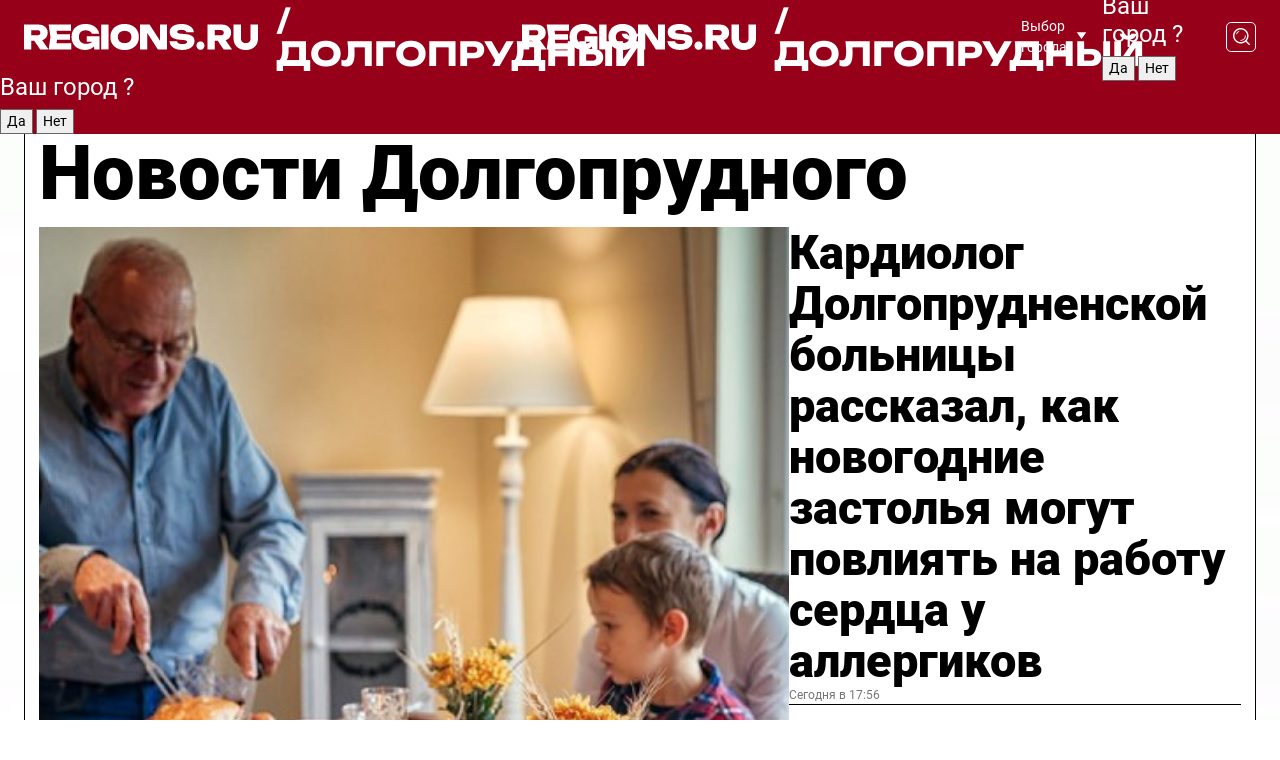

--- FILE ---
content_type: text/html; charset=UTF-8
request_url: https://regions.ru/dolgoprudny
body_size: 19315
content:
<!DOCTYPE html>
<html lang="ru">
<head>

    <meta charset="utf-8">
    <!-- <base href="/"> -->

    <title>Новости Долгопрудного сегодня последние: самые главные и свежие происшествия и события дня</title>
    <meta name="keywords" content="">
    <meta name="description" content="Главные последние новости Долгопрудного сегодня онлайн: самая оперативная информация круглосуточно">

    <meta name="csrf-token" content="bcyq1xFKPgCa8jYPd23Fu8Yt5W3GKTV5uw2dJZrr" />

    
    
    
    
    
    
    
    
    
    
    
    <meta http-equiv="X-UA-Compatible" content="IE=edge">
    <meta name="viewport" content="width=device-width, initial-scale=1, maximum-scale=1">

    <!-- Template Basic Images Start -->
    <link rel="icon" href="/img/favicon/favicon.ico">
    <link rel="apple-touch-icon" sizes="180x180" href="/img/favicon/apple-touch-icon.png">
    <!-- Template Basic Images End -->

    <!-- Custom Browsers Color Start -->
    <meta name="theme-color" content="#000">
    <!-- Custom Browsers Color End -->

    <link rel="stylesheet" href="https://regions.ru/css/main.min.css">
    <link rel="stylesheet" href="https://regions.ru/js/owl-carousel/assets/owl.carousel.min.css">
    <link rel="stylesheet" href="https://regions.ru/js/owl-carousel/assets/owl.theme.default.min.css">
    <link rel="stylesheet" href="https://regions.ru/css/custom.css?v=1767035980">

            <meta name="yandex-verification" content="1c939766cd81bf26" />
<meta name="google-site-verification" content="0vnG0Wlft2veIlSU714wTZ0kjs1vcRkXrIPCugsS9kc" />
<meta name="zen-verification" content="vlOnBo0GD4vjQazFqMHcmGcgw5TdyGjtDXLZWMcmdOiwd3HtGi66Kn5YsHnnbas9" />
<meta name="zen-verification" content="TbLqR35eMeggrFrleQbCgkqfhk5vr0ZqxHRlFZy4osbTCq7B4WQ27RqCCA3s2chu" />

<script type="text/javascript">
    (function(c,l,a,r,i,t,y){
        c[a]=c[a]||function(){(c[a].q=c[a].q||[]).push(arguments)};
        t=l.createElement(r);t.async=1;t.src="https://www.clarity.ms/tag/"+i;
        y=l.getElementsByTagName(r)[0];y.parentNode.insertBefore(t,y);
    })(window, document, "clarity", "script", "km2s2rvk59");
</script>

<!-- Yandex.Metrika counter -->
<script type="text/javascript" >
    (function(m,e,t,r,i,k,a){m[i]=m[i]||function(){(m[i].a=m[i].a||[]).push(arguments)};
        m[i].l=1*new Date();
        for (var j = 0; j < document.scripts.length; j++) {if (document.scripts[j].src === r) { return; }}
        k=e.createElement(t),a=e.getElementsByTagName(t)[0],k.async=1,k.src=r,a.parentNode.insertBefore(k,a)})
    (window, document, "script", "https://mc.yandex.ru/metrika/tag.js", "ym");

    ym(96085658, "init", {
        clickmap:true,
        trackLinks:true,
        accurateTrackBounce:true,
        webvisor:true
    });

            ym(23179948, "init", {
            clickmap: true,
            trackLinks: true,
            accurateTrackBounce: true
        });
    </script>
<noscript>
    <div>
        <img src="https://mc.yandex.ru/watch/96085658" style="position:absolute; left:-9999px;" alt="" />

                    <img src="https://mc.yandex.ru/watch/23179948" style="position:absolute; left:-9999px;" alt="" />
            </div>
</noscript>
<!-- /Yandex.Metrika counter -->

<!-- Top.Mail.Ru counter -->
<script type="text/javascript">
    var _tmr = window._tmr || (window._tmr = []);
    _tmr.push({id: "3513779", type: "pageView", start: (new Date()).getTime()});
    (function (d, w, id) {
        if (d.getElementById(id)) return;
        var ts = d.createElement("script"); ts.type = "text/javascript"; ts.async = true; ts.id = id;
        ts.src = "https://top-fwz1.mail.ru/js/code.js";
        var f = function () {var s = d.getElementsByTagName("script")[0]; s.parentNode.insertBefore(ts, s);};
        if (w.opera == "[object Opera]") { d.addEventListener("DOMContentLoaded", f, false); } else { f(); }
    })(document, window, "tmr-code");
</script>
<noscript><div><img src="https://top-fwz1.mail.ru/counter?id=3513779;js=na" style="position:absolute;left:-9999px;" alt="Top.Mail.Ru" /></div></noscript>
<!-- /Top.Mail.Ru counter -->

<script defer src="https://setka.news/scr/versioned/bundle.0.0.3.js"></script>
<link href="https://setka.news/scr/versioned/bundle.0.0.3.css" rel="stylesheet" />

<script>window.yaContextCb=window.yaContextCb||[]</script>
<script src="https://yandex.ru/ads/system/context.js" async></script>

    
    
    <script>
        if( window.location.href.includes('smi2')
            || window.location.href.includes('setka')
            || window.location.href.includes('adwile')
            || window.location.href.includes('24smi') ){

            window.yaContextCb.push(() => {
                Ya.Context.AdvManager.render({
                    "blockId": "R-A-16547837-5",
                    "renderTo": "yandex_rtb_R-A-16547837-5"
                })
            })

        }
    </script>
</head>


<body data-city-id="5" class="region silver_ponds" style="">



<!-- Custom HTML -->
<header class="fixed winter-2025">
    <div class="container">
        <div class="outer region">
                            <a href="/dolgoprudny/" class="logo desktop">
                    <img src="/img/logo.svg" alt="" class="logo-short" />
                    
                    <span class="logo-region">
                        / Долгопрудный
                    </span>
                </a>

                <a href="/dolgoprudny/" class="logo mobile">
                    <img src="/img/logo.svg" alt="" class="logo-short" />
                        
                    <span class="logo-region">
                        / Долгопрудный
                    </span>
                </a>
            

            <a href="#" class="mmenu-opener d-block d-lg-none" id="mmenu-opener">
                <!--<img src="/img/bars.svg" alt="">-->
            </a>

            <div class="mmenu" id="mmenu">
                <form action="/dolgoprudny/search" class="mmenu-search">
                    <input type="text" name="query" class="search" placeholder="Поиск" />
                </form>
                <nav class="mobile-nav">
                    <ul>
                        <li><a href="/dolgoprudny/news">Новости</a></li>
                        <li><a href="/dolgoprudny/articles">Статьи</a></li>
                                                <li><a href="/dolgoprudny/video">Видео</a></li>
                        <li><a href="/cities">Выбрать город</a></li>
                        <li><a href="/about">О редакции</a></li>
                        <li><a href="/vacancies">Вакансии</a></li>
                        <li><a href="/contacts">Контакты</a></li>
                    </ul>
                </nav>
                <div class="subscribe">
                    <div class="text">Подписывайтесь</div>
                    <div class="soc">
                        <!--a href="#" class="soc-item" target="_blank"><img src="/img/top-yt.svg" alt=""></a-->
                        <a href="https://vk.com/regionsru" class="soc-item" target="_blank"><img src="/img/top-vk.svg" alt=""></a>
                        <a href="https://ok.ru/regionsru" target="_blank" class="soc-item"><img src="/img/top-ok.svg" alt=""></a>
                        
                        <a href="https://dzen.ru/regions" class="soc-item" target="_blank"><img src="/img/top-dzen.svg" alt=""></a>
                        <a href="https://rutube.ru/channel/47098509/" class="soc-item" target="_blank"><img src="/img/top-rutube.svg" alt=""></a>
                    </div>
                </div>
            </div><!--mmenu-->

            <div class="right d-none d-lg-flex">
                <div>
    <a class="choose-city" href="#" id="choose-city">
        Выбор города
    </a>

    <form class="city-popup" id="city-popup" action="#">
        <div class="title">
            Введите название вашего города или выберите из списка:
        </div>
        <input id="searchCity" class="search-input" onkeyup="search_city()" type="text" name="city" placeholder="Введите название города..." />

        <ul id='list' class="list">
            <li class="cities" data-city="/">Главная страница</li>

                            <li class="cities" data-city="balashikha">Балашиха</li>
                            <li class="cities" data-city="bronnitsy">Бронницы</li>
                            <li class="cities" data-city="vidnoe">Видное</li>
                            <li class="cities" data-city="volokolamsk">Волоколамск</li>
                            <li class="cities" data-city="voskresensk">Воскресенск</li>
                            <li class="cities" data-city="dmitrov">Дмитров</li>
                            <li class="cities" data-city="dolgoprudny">Долгопрудный</li>
                            <li class="cities" data-city="domodedovo">Домодедово</li>
                            <li class="cities" data-city="dubna">Дубна</li>
                            <li class="cities" data-city="egorievsk">Егорьевск</li>
                            <li class="cities" data-city="zhukovsky">Жуковский</li>
                            <li class="cities" data-city="zaraisk">Зарайск</li>
                            <li class="cities" data-city="istra">Истра</li>
                            <li class="cities" data-city="kashira">Кашира</li>
                            <li class="cities" data-city="klin">Клин</li>
                            <li class="cities" data-city="kolomna">Коломна</li>
                            <li class="cities" data-city="korolev">Королев</li>
                            <li class="cities" data-city="kotelniki">Котельники</li>
                            <li class="cities" data-city="krasnogorsk">Красногорск</li>
                            <li class="cities" data-city="lobnya">Лобня</li>
                            <li class="cities" data-city="lospetrovsky">Лосино-Петровский</li>
                            <li class="cities" data-city="lotoshino">Лотошино</li>
                            <li class="cities" data-city="lukhovitsy">Луховицы</li>
                            <li class="cities" data-city="lytkarino">Лыткарино</li>
                            <li class="cities" data-city="lyubertsy">Люберцы</li>
                            <li class="cities" data-city="mozhaisk">Можайск</li>
                            <li class="cities" data-city="mytischi">Мытищи</li>
                            <li class="cities" data-city="naro-fominsk">Наро-Фоминск</li>
                            <li class="cities" data-city="noginsk">Ногинск</li>
                            <li class="cities" data-city="odintsovo">Одинцово</li>
                            <li class="cities" data-city="orekhovo-zuevo">Орехово-Зуево</li>
                            <li class="cities" data-city="pavlposad">Павловский Посад</li>
                            <li class="cities" data-city="podolsk">Подольск</li>
                            <li class="cities" data-city="pushkino">Пушкино</li>
                            <li class="cities" data-city="ramenskoe">Раменское</li>
                            <li class="cities" data-city="reutov">Реутов</li>
                            <li class="cities" data-city="ruza">Руза</li>
                            <li class="cities" data-city="sergposad">Сергиев Посад</li>
                            <li class="cities" data-city="serprudy">Серебряные Пруды</li>
                            <li class="cities" data-city="serpuhov">Серпухов</li>
                            <li class="cities" data-city="solnechnogorsk">Солнечногорск</li>
                            <li class="cities" data-city="stupino">Ступино</li>
                            <li class="cities" data-city="taldom">Талдом</li>
                            <li class="cities" data-city="fryazino">Фрязино</li>
                            <li class="cities" data-city="khimki">Химки</li>
                            <li class="cities" data-city="chernogolovka">Черноголовка</li>
                            <li class="cities" data-city="chekhov">Чехов</li>
                            <li class="cities" data-city="shatura">Шатура</li>
                            <li class="cities" data-city="shakhovskaya">Шаховская</li>
                            <li class="cities" data-city="schelkovo">Щелково</li>
                            <li class="cities" data-city="elektrostal">Электросталь</li>
                    </ul>
        <div class="show-all" id="show-all">
            <img src="/img/show-all.svg" alt="">
        </div>
    </form>
</div>

                <div class="city-confirm js-city-confirm">
                    <h4>Ваш город <span></span>?</h4>
                    <div class="buttons-row">
                        <input type="button" value="Да" class="js-city-yes" />
                        <input type="button" value="Нет" class="js-city-no" />
                    </div>

                                    </div>

                <a class="search" href="#" id="search-opener">
						<span class="search-icon">
							<img src="/img/magnifier.svg" alt="" />
							<img src="/img/magnifier.svg" alt="" />
						</span>
                </a>
                <form action="/dolgoprudny/search" id="search-form" class="search-form">
                    <input id="search" class="search-input" type="text" name="query" placeholder="Что ищете?" />
                </form>
            </div>


        </div>
    </div>

    <div class="mobile-popup">
        <div class="city-confirm js-city-confirm">
            <h4>Ваш город <span></span>?</h4>
            <div class="buttons-row">
                <input type="button" value="Да" class="js-city-yes" />
                <input type="button" value="Нет" class="js-city-mobile-no" />
            </div>
        </div>
    </div>
</header>


<div class="container">
    <div id="yandex_rtb_R-A-16547837-5"></div>

            <nav class="nav-bar border-left border-right border-bottom" role="navigation" id="nav-bar">
    <ul class="nav-menu ul-style">
        <!--li class="item online">
            <a href="#" class="nav-link">Срочно</a>
        </li-->

                    <!--li class="item header">
                <h1>Новости Долгопрудного сегодня последние: самые главные и свежие происшествия и события дня</h1>
            </li-->
                <li class="item nav-wrapper">
            <ul class="nav-sections ul-style">
                <li class="item sections-item">
                    <a href="/dolgoprudny/news" class="nav-link ttu">Новости</a>
                </li>

                <li class="item sections-item">
                    <a href="/dolgoprudny/articles" class="nav-link ttu">Статьи</a>
                </li>
                                <li class="item sections-item">
                    <a href="/dolgoprudny/video" class="nav-link ttu">Видео</a>
                </li>

                
                                                                                        <li class="item sections-item">
                                <a href="/dolgoprudny/obschestvo" class="nav-link">Общество</a>
                            </li>
                                                                                                <li class="item sections-item">
                                <a href="/dolgoprudny/proisshestviya" class="nav-link">Происшествия</a>
                            </li>
                                                                                                <li class="item sections-item">
                                <a href="/dolgoprudny/stroitelstvo" class="nav-link">Строительство</a>
                            </li>
                                                                                                <li class="item sections-item">
                                <a href="/dolgoprudny/blagoustroystvo" class="nav-link">Благоустройство</a>
                            </li>
                                                                                                                                                                                                                                                                                                                                                                                                                                                                                                                                                                                                                                                                    </ul>
        </li><!--li-->
        <li class="item more" id="more-opener">
            <a href="#" class="nav-link">Еще</a>
        </li>
    </ul>

    <div class="more-popup" id="more-popup">
                    <nav class="categories">
                <ul>
                                            <li>
                            <a href="/dolgoprudny/obschestvo">Общество</a>
                        </li>
                                            <li>
                            <a href="/dolgoprudny/proisshestviya">Происшествия</a>
                        </li>
                                            <li>
                            <a href="/dolgoprudny/stroitelstvo">Строительство</a>
                        </li>
                                            <li>
                            <a href="/dolgoprudny/blagoustroystvo">Благоустройство</a>
                        </li>
                                            <li>
                            <a href="/dolgoprudny/geroi-svo">Герои СВО</a>
                        </li>
                                            <li>
                            <a href="/dolgoprudny/ofitsialno">Официально</a>
                        </li>
                                            <li>
                            <a href="/dolgoprudny/blog">Блог</a>
                        </li>
                                            <li>
                            <a href="/dolgoprudny/kultura">Культура</a>
                        </li>
                                            <li>
                            <a href="/dolgoprudny/transport">Транспорт и дороги</a>
                        </li>
                                            <li>
                            <a href="/dolgoprudny/zhkh">ЖКХ</a>
                        </li>
                                            <li>
                            <a href="/dolgoprudny/ekologiya">Экология</a>
                        </li>
                                            <li>
                            <a href="/dolgoprudny/bezopasnost">Безопасность</a>
                        </li>
                                            <li>
                            <a href="/dolgoprudny/sport">Спорт</a>
                        </li>
                                            <li>
                            <a href="/dolgoprudny/novosti">Новости</a>
                        </li>
                                            <li>
                            <a href="/dolgoprudny/socialnaya-sfera">Социальная сфера</a>
                        </li>
                                            <li>
                            <a href="/dolgoprudny/obrazovanie">Образование</a>
                        </li>
                                            <li>
                            <a href="/dolgoprudny/zdorove">Здоровье</a>
                        </li>
                                    </ul>
            </nav>
        
        <nav class="bottom-nav">
            <ul>
                <li><a href="/about">О редакции</a></li>
                <li><a href="/dolgoprudny/authors">Авторы</a></li>
                <li><a href="/media-kit">Рекламодателям</a></li>
                <li><a href="/contacts">Контактная информация</a></li>
                <li><a href="/privacy-policy">Политика конфиденциальности</a></li>
            </ul>
        </nav>

        <div class="subscribe">
            <div class="text">Подписывайтесь</div>
            <div class="soc">
                <!--a href="#" class="soc-item" target="_blank"><img src="/img/top-yt.svg" alt=""></a-->
                <a href="https://vk.com/regionsru" class="soc-item" target="_blank"><img src="/img/top-vk.svg" alt=""></a>
                <a href="https://ok.ru/regionsru" target="_blank" class="soc-item"><img src="/img/top-ok.svg" alt=""></a>
                                <a href="https://dzen.ru/regions" class="soc-item" target="_blank"><img src="/img/top-dzen.svg" alt=""></a>
                <a href="https://rutube.ru/channel/47098509/" class="soc-item" target="_blank"><img src="/img/top-rutube.svg" alt=""></a>
                <a href="https://max.ru/regions" class="soc-item" target="_blank">
                    <img src="/img/top-max.svg" alt="">
                </a>
            </div>
        </div>
    </div>
</nav>
    
    
    <div class="zones border-left border-right">
        <div class="site-header">
            <h1>Новости Долгопрудного</h1>
        </div>

        <div class="region-page">
                            <div class="article big-story">
                    <a class="image" href="/dolgoprudny/zdorove/kardiolog-dolgoprudnenskoy-bolnitsy-rasskazal-kak-novogodnie-zastolya-mogut-povliyat-na-rabotu-serdtsa-u-allergikov">
                        <img src="https://storage.yandexcloud.net/regions/posts/media/thumbnails/2025/12/medium/N5qZKz7YvlP9tF7NkDbbxteunnp2Ayv8aBNn1yYQ.jpg" class="article-image" alt="Кардиолог Долгопрудненской больницы рассказал, как новогодние застолья могут повлиять на работу сердца у аллергиков" />
                    </a>
                    <div class="right border-bottom">
                        <a href="/dolgoprudny/zdorove/kardiolog-dolgoprudnenskoy-bolnitsy-rasskazal-kak-novogodnie-zastolya-mogut-povliyat-na-rabotu-serdtsa-u-allergikov" class="headline">Кардиолог Долгопрудненской больницы рассказал, как новогодние застолья могут повлиять на работу сердца у аллергиков</a>
                        <div class="update">
                            Сегодня в 17:56
                        </div>
                        <div class="related-items">
                            <div class="feedback-mobile-banner-wrapper">
    <div class="feedback-mobile-banner-btn js-show-feedback-form-btn">

        <div class="feedback-mobile-banner-btn__ico">
            <svg width="72" height="72" viewBox="0 0 72 72" fill="none" xmlns="http://www.w3.org/2000/svg">
                <path d="M7.01577 71.5L13.8486 51.8407C13.8734 51.6964 13.8635 51.4575 13.695 51.3082C5.30631 45.8384 0.5 37.6811 0.5 28.9116C0.5 12.9701 16.5739 0 36.3293 0C56.0847 0 72 12.9701 72 28.9116C72 44.853 55.9261 57.8231 36.1707 57.8231C34.9122 57.8231 33.495 57.8231 32.1869 57.6639C32.1275 57.6639 32.0631 57.6688 32.0284 57.6887L7.01577 71.49V71.5ZM36.3293 2.48851C17.9414 2.48851 2.97748 14.3438 2.97748 28.9116C2.97748 36.835 7.39234 44.2458 15.0923 49.2477L15.1617 49.2975C16.123 50.0241 16.5491 51.2733 16.2468 52.4828L16.2171 52.5923L11.4901 66.1945L30.8838 55.4939C31.4982 55.1853 32.0532 55.1853 32.2613 55.1853L32.4149 55.1953C33.5892 55.3446 34.9617 55.3446 36.1757 55.3446C54.5635 55.3446 69.5275 43.4893 69.5275 28.9215C69.5275 14.3538 54.6329 2.48851 36.3293 2.48851Z" fill="white"/>
                <path d="M21.306 35.6598C18.12 35.6598 15.5285 33.0569 15.5285 29.8566C15.5285 26.6564 18.12 24.0534 21.306 24.0534C24.492 24.0534 27.0835 26.6564 27.0835 29.8566C27.0835 33.0569 24.492 35.6598 21.306 35.6598ZM21.306 26.5419C19.4875 26.5419 18.006 28.0301 18.006 29.8566C18.006 31.6832 19.4875 33.1713 21.306 33.1713C23.1245 33.1713 24.606 31.6832 24.606 29.8566C24.606 28.0301 23.1245 26.5419 21.306 26.5419Z" fill="white"/>
                <path d="M36.3293 35.6598C33.1432 35.6598 30.5518 33.0569 30.5518 29.8566C30.5518 26.6564 33.1432 24.0534 36.3293 24.0534C39.5153 24.0534 42.1067 26.6564 42.1067 29.8566C42.1067 33.0569 39.5153 35.6598 36.3293 35.6598ZM36.3293 26.5419C34.5108 26.5419 33.0293 28.0301 33.0293 29.8566C33.0293 31.6832 34.5108 33.1713 36.3293 33.1713C38.1477 33.1713 39.6293 31.6832 39.6293 29.8566C39.6293 28.0301 38.1477 26.5419 36.3293 26.5419Z" fill="white"/>
                <path d="M51.1991 35.6598C48.0131 35.6598 45.4217 33.0569 45.4217 29.8566C45.4217 26.6564 48.0131 24.0534 51.1991 24.0534C54.3852 24.0534 56.9766 26.6564 56.9766 29.8566C56.9766 33.0569 54.3852 35.6598 51.1991 35.6598ZM51.1991 26.5419C49.3807 26.5419 47.8991 28.0301 47.8991 29.8566C47.8991 31.6832 49.3807 33.1713 51.1991 33.1713C53.0176 33.1713 54.4991 31.6832 54.4991 29.8566C54.4991 28.0301 53.0176 26.5419 51.1991 26.5419Z" fill="white"/>
            </svg>

        </div>

        <div class="feedback-mobile-banner-btn__text">
            У меня есть новость!
        </div>

        <div class="feedback-mobile-banner-btn__btn">Сообщить</div>
    </div>
</div>

                            

                                                                                                                                                            <div class="item">
                                        <a href="/dolgoprudny/proisshestviya/snezhnaya-shalost-podrostkov-na-zavodskoy-ulitse-zakonchilas-povrezhdennym-oknom" class="name">Снежная шалость подростков на Заводской улице закончилась поврежденным окном</a>
                                        <span class="update">Сегодня в 16:25</span>
                                    </div>
                                                                                                                                <div class="item">
                                        <a href="/dolgoprudny/obschestvo/detyam-podarki-boytsam-pomosch-i-kontserty-kak-proshla-poezdka-dobrovoltsev-v-zonu-svo" class="name">Детям — подарки, бойцам — помощь и концерты: как прошла поездка добровольцев в зону СВО</a>
                                        <span class="update">Сегодня в 13:53</span>
                                    </div>
                                                                                    </div>
                    </div>
                </div><!--big-story-->
            
            <div class="feedback-modal-success-wrapper js-feedback-success">
    <div class="feedback-modal-success-wrapper__result">
        <div class="feedback-modal-success-wrapper__result-text">
            Ваше обращение принято. <br /> Мы рассмотрим его в ближайшее время.
        </div>
        <div class="feedback-modal-success-wrapper__result-btn js-hide-feedback-success-btn">
            Закрыть
        </div>
    </div>
</div>


<div class="feedback-modal-form-wrapper js-feedback-form">
    <h3>Опишите проблему</h3>

    <form
        id="feedback-form"
        method="post"
        action="https://regions.ru/feedback"
    >
        <input type="hidden" name="site_id" value="5" />

        <textarea name="comment" id="comment" placeholder=""></textarea>

        <div class="js-upload-wrap">
            <div id="files">

            </div>

            <div class="feedback-modal-form-wrapper__row feedback-modal-form-wrapper__add-file">
                <svg width="23" height="24" viewBox="0 0 23 24" fill="none" xmlns="http://www.w3.org/2000/svg">
                    <path d="M10.7802 6.91469C10.4604 7.25035 9.88456 7.25035 9.56467 6.91469C9.24478 6.57902 9.24478 5.97483 9.56467 5.63916L13.2754 1.74545C14.363 0.604196 15.8345 0 17.306 0C20.4409 0 23 2.68531 23 5.97483C23 7.51888 22.4242 9.06294 21.3366 10.2042L17.306 14.4336C16.2184 15.5748 14.8108 16.179 13.3394 16.179C11.2921 16.179 9.5007 15.0378 8.47705 13.2923C8.22114 12.8895 8.02921 12.4196 7.90125 11.9497C7.7733 11.4797 8.02921 10.9427 8.47705 10.8084C8.9249 10.6741 9.43672 10.9427 9.56467 11.4126C9.62865 11.7483 9.75661 12.0168 9.94854 12.3524C10.6523 13.5608 11.9319 14.3664 13.2754 14.3664C14.299 14.3664 15.2587 13.9636 16.0264 13.2252L20.057 8.9958C20.8248 8.19021 21.2086 7.11608 21.2086 6.10909C21.2086 3.82657 19.4812 2.01399 17.306 2.01399C16.2823 2.01399 15.3227 2.41678 14.5549 3.22238L10.8442 7.11608L10.7802 6.91469ZM12.2517 17.0517L8.54103 20.9455C7.00556 22.5566 4.51043 22.5566 2.97497 20.9455C1.4395 19.3343 1.4395 16.7161 2.97497 15.1049L7.00556 10.8755C7.7733 10.0699 8.79694 9.66713 9.75661 9.66713C10.7163 9.66713 11.7399 10.0699 12.5076 10.8755C12.7636 11.1441 12.9555 11.4126 13.0834 11.6811C13.2754 11.9497 13.4033 12.2853 13.4673 12.621C13.5953 13.0909 14.1071 13.4266 14.5549 13.2252C15.0028 13.0909 15.2587 12.5538 15.1307 12.0839C15.0028 11.614 14.8108 11.1441 14.5549 10.7413C14.299 10.3385 14.0431 9.93567 13.7232 9.6C12.6356 8.45874 11.1641 7.85455 9.69263 7.85455C8.22114 7.85455 6.74965 8.45874 5.66203 9.6L1.63143 13.8294C-0.543811 16.1119 -0.543811 19.9385 1.63143 22.2881C3.80668 24.5706 7.38943 24.5706 9.56467 22.2881L13.2754 18.3944C13.5953 18.0587 13.5953 17.4545 13.2754 17.1189C12.8915 16.7832 12.3797 16.7832 11.9958 17.1189L12.2517 17.0517Z" fill="#960018"/>
                </svg>

                <div class="file-load-area">
                    <label>
                        <input id="fileupload" data-url="https://regions.ru/feedback/upload" data-target="files" name="file" type="file" style="display: none">
                        Добавить фото или видео
                    </label>
                </div>
                <div class="file-loader">
                    <div class="lds-ring"><div></div><div></div><div></div><div></div></div>
                </div>
            </div>
        </div>

        <div class="feedback-modal-form-wrapper__row">
            <label for="category_id">Тема:</label>
            <select name="category_id" id="category_id">
                <option value="">Выберите тему</option>
                                    <option value="1">Дороги</option>
                                    <option value="15">Блог</option>
                                    <option value="2">ЖКХ</option>
                                    <option value="3">Благоустройство</option>
                                    <option value="4">Здравоохранение</option>
                                    <option value="5">Социальная сфера</option>
                                    <option value="6">Общественный транспорт</option>
                                    <option value="7">Строительство</option>
                                    <option value="8">Торговля</option>
                                    <option value="9">Мусор</option>
                                    <option value="10">Образование</option>
                                    <option value="11">Бизнес</option>
                                    <option value="12">Другое</option>
                            </select>
        </div>

        <div class="feedback-modal-form-wrapper__row">
            <label>Ваши данные:</label>

            <div class="feedback-modal-form-wrapper__incognito">
                <input type="checkbox" name="incognito" id="incognito" />
                <label for="incognito">Остаться инкогнито</label>
            </div>
        </div>

        <div class="js-feedback-from-personal-wrapper">
            <div class="feedback-modal-form-wrapper__row">
                <input type="text" name="name" id="name" placeholder="ФИО" />
            </div>

            <div class="feedback-modal-form-wrapper__row">
                <input type="text" name="phone" id="phone" placeholder="Телефон" />
            </div>

            <div class="feedback-modal-form-wrapper__row">
                <input type="email" name="email" id="email" placeholder="E-mail" />
            </div>
        </div>

        <div class="feedback-modal-form-wrapper__row">
            <input type="submit" value="Отправить" />
            <input type="reset" class="js-hide-feedback-form-btn" value="Отменить" />
        </div>
    </form>
</div>

<script id="template-upload-file" type="text/html">
    <div class="feedback-modal-form-wrapper__file">
        <input type="hidden" name="files[]" value="${_id}" />

        <div class="feedback-modal-form-wrapper__file-ico">
            <svg id="Layer_1" style="enable-background:new 0 0 512 512;" version="1.1" viewBox="0 0 512 512" xml:space="preserve" xmlns="http://www.w3.org/2000/svg" xmlns:xlink="http://www.w3.org/1999/xlink"><path d="M399.3,168.9c-0.7-2.9-2-5-3.5-6.8l-83.7-91.7c-1.9-2.1-4.1-3.1-6.6-4.4c-2.9-1.5-6.1-1.6-9.4-1.6H136.2  c-12.4,0-23.7,9.6-23.7,22.9v335.2c0,13.4,11.3,25.9,23.7,25.9h243.1c12.4,0,21.2-12.5,21.2-25.9V178.4  C400.5,174.8,400.1,172.2,399.3,168.9z M305.5,111l58,63.5h-58V111z M144.5,416.5v-320h129v81.7c0,14.8,13.4,28.3,28.1,28.3h66.9  v210H144.5z"/></svg>
        </div>
        <div class="feedback-modal-form-wrapper__file-text">
            ${name}
        </div>
        <div class="feedback-modal-form-wrapper__file-del js-feedback-delete-file">
            <svg style="enable-background:new 0 0 36 36;" version="1.1" viewBox="0 0 36 36" xml:space="preserve" xmlns="http://www.w3.org/2000/svg" xmlns:xlink="http://www.w3.org/1999/xlink"><style type="text/css">
                    .st0{fill:#960018;}
                    .st1{fill:none;stroke:#960018;stroke-width:2.0101;stroke-linejoin:round;stroke-miterlimit:10;}
                    .st2{fill:#960018;}
                    .st3{fill-rule:evenodd;clip-rule:evenodd;fill:#960018;}
                </style><g id="Layer_1"/><g id="icons"><path class="st0" d="M6.2,3.5L3.5,6.2c-0.7,0.7-0.7,1.9,0,2.7l9.2,9.2l-9.2,9.2c-0.7,0.7-0.7,1.9,0,2.7l2.6,2.6   c0.7,0.7,1.9,0.7,2.7,0l9.2-9.2l9.2,9.2c0.7,0.7,1.9,0.7,2.7,0l2.6-2.6c0.7-0.7,0.7-1.9,0-2.7L23.3,18l9.2-9.2   c0.7-0.7,0.7-1.9,0-2.7l-2.6-2.6c-0.7-0.7-1.9-0.7-2.7,0L18,12.7L8.8,3.5C8.1,2.8,6.9,2.8,6.2,3.5z" id="close_1_"/></g></svg>
        </div>
    </div>
</script>

            <div class="zone zone-region">
                <div class="zone-left">
                    <div class="zone-cites">

                        <div class="feedback-banner-wrapper">
    <div class="feedback-banner-btn js-show-feedback-form-btn">
        <div class="feedback-banner-btn__ico">
            <svg width="72" height="72" viewBox="0 0 72 72" fill="none" xmlns="http://www.w3.org/2000/svg">
                <path d="M7.01577 71.5L13.8486 51.8407C13.8734 51.6964 13.8635 51.4575 13.695 51.3082C5.30631 45.8384 0.5 37.6811 0.5 28.9116C0.5 12.9701 16.5739 0 36.3293 0C56.0847 0 72 12.9701 72 28.9116C72 44.853 55.9261 57.8231 36.1707 57.8231C34.9122 57.8231 33.495 57.8231 32.1869 57.6639C32.1275 57.6639 32.0631 57.6688 32.0284 57.6887L7.01577 71.49V71.5ZM36.3293 2.48851C17.9414 2.48851 2.97748 14.3438 2.97748 28.9116C2.97748 36.835 7.39234 44.2458 15.0923 49.2477L15.1617 49.2975C16.123 50.0241 16.5491 51.2733 16.2468 52.4828L16.2171 52.5923L11.4901 66.1945L30.8838 55.4939C31.4982 55.1853 32.0532 55.1853 32.2613 55.1853L32.4149 55.1953C33.5892 55.3446 34.9617 55.3446 36.1757 55.3446C54.5635 55.3446 69.5275 43.4893 69.5275 28.9215C69.5275 14.3538 54.6329 2.48851 36.3293 2.48851Z" fill="white"/>
                <path d="M21.306 35.6598C18.12 35.6598 15.5285 33.0569 15.5285 29.8566C15.5285 26.6564 18.12 24.0534 21.306 24.0534C24.492 24.0534 27.0835 26.6564 27.0835 29.8566C27.0835 33.0569 24.492 35.6598 21.306 35.6598ZM21.306 26.5419C19.4875 26.5419 18.006 28.0301 18.006 29.8566C18.006 31.6832 19.4875 33.1713 21.306 33.1713C23.1245 33.1713 24.606 31.6832 24.606 29.8566C24.606 28.0301 23.1245 26.5419 21.306 26.5419Z" fill="white"/>
                <path d="M36.3293 35.6598C33.1432 35.6598 30.5518 33.0569 30.5518 29.8566C30.5518 26.6564 33.1432 24.0534 36.3293 24.0534C39.5153 24.0534 42.1067 26.6564 42.1067 29.8566C42.1067 33.0569 39.5153 35.6598 36.3293 35.6598ZM36.3293 26.5419C34.5108 26.5419 33.0293 28.0301 33.0293 29.8566C33.0293 31.6832 34.5108 33.1713 36.3293 33.1713C38.1477 33.1713 39.6293 31.6832 39.6293 29.8566C39.6293 28.0301 38.1477 26.5419 36.3293 26.5419Z" fill="white"/>
                <path d="M51.1991 35.6598C48.0131 35.6598 45.4217 33.0569 45.4217 29.8566C45.4217 26.6564 48.0131 24.0534 51.1991 24.0534C54.3852 24.0534 56.9766 26.6564 56.9766 29.8566C56.9766 33.0569 54.3852 35.6598 51.1991 35.6598ZM51.1991 26.5419C49.3807 26.5419 47.8991 28.0301 47.8991 29.8566C47.8991 31.6832 49.3807 33.1713 51.1991 33.1713C53.0176 33.1713 54.4991 31.6832 54.4991 29.8566C54.4991 28.0301 53.0176 26.5419 51.1991 26.5419Z" fill="white"/>
            </svg>

        </div>

        <div class="feedback-banner-btn__text">
            У меня есть новость!
        </div>

        <div class="feedback-banner-btn__content">
            <div class="feedback-banner-btn__btn">Сообщить</div>
        </div>
    </div>
</div>

                        
                                                    <h2 class="section-heading">
                                Цитаты <span>дня</span>
                            </h2>
                            <div class="quotes">
                                                                    <div class="item">
                                        <div class="top">
                                            <a href="https://regions.ru/dolgoprudny/obrazovanie/uchenye-mfti-sozdali-robota-ptitsu-kotoraya-letaet-pochti-kak-zhivaya" class="author-name">Виктор Казанцев</a>
                                            <div class="regalia">заведующий лабораторией нейробиоморфных технологий МФТИ</div>
                                        </div>
                                        <a class="name" href="https://regions.ru/dolgoprudny/obrazovanie/uchenye-mfti-sozdali-robota-ptitsu-kotoraya-letaet-pochti-kak-zhivaya">
                                            «Наша нейронная сеть сама поддерживает устойчивый ритм взмахов и позволяет гибко, почти «на лету», менять режим полета»
                                        </a>
                                    </div><!--item-->
                                                                    <div class="item">
                                        <div class="top">
                                            <a href="https://regions.ru/dolgoprudny/obschestvo/dolgoprudnyy-na-den-stal-stolitsey-novogodnih-volshebnikov" class="author-name">Деды Морозы</a>
                                            <div class="regalia">о письмах детей</div>
                                        </div>
                                        <a class="name" href="https://regions.ru/dolgoprudny/obschestvo/dolgoprudnyy-na-den-stal-stolitsey-novogodnih-volshebnikov">
                                            «Мы пускаем вьюгу за вьюгой, но чем меньше в нас верят, тем меньше будет снега. Так что, дети, вы должны писать больше письм, и тогда снег точно придет в новогоднюю ночь»
                                        </a>
                                    </div><!--item-->
                                                            </div>
                        
                                                </div>


                </div>

                <div class="zone-center">
                    <h2 class="section-heading accent">
                        Статьи
                    </h2>

                    <div class="region-stories">
                                                                                                                        <div class="article">
                                        <a href="/dolgoprudny/novosti/kak-rasskazat-rebenku-o-dede-moroze-i-ne-razrushit-veru-v-chudo" class="image">
                                            <img src="https://storage.yandexcloud.net/regions/posts/media/thumbnails/2025/12/small/rBC7E0wqAUrBIBIrdAEQBdQ2g8XtfEXEOMoL84YO.png" alt="Как рассказать ребенку о Деде Морозе и не разрушить веру в чудо">
                                        </a>
                                        <div class="article-right">
                                            <a class="category" href="/dolgoprudny/novosti">Новости</a>
                                            <a href="/dolgoprudny/novosti/kak-rasskazat-rebenku-o-dede-moroze-i-ne-razrushit-veru-v-chudo" class="headline">Как рассказать ребенку о Деде Морозе и не разрушить веру в чудо</a>
                                            <div class="update">25 декабря в 19:58</div>
                                        </div>
                                    </div>
                                                                                                                                <div class="article">
                                        <a href="/dolgoprudny/bezopasnost/pochemu-ne-pristegnutyy-passazhir-szadi-mozhet-ubit-teh-kto-sidit-vperedi" class="image">
                                            <img src="https://storage.yandexcloud.net/regions/posts/media/thumbnails/2025/12/small/rhaKq6E8OYHFPHQMSn7JkjASIB1r9pBu7l2FhK72.jpg" alt="Почему не пристегнутый пассажир сзади может убить тех, кто сидит впереди">
                                        </a>
                                        <div class="article-right">
                                            <a class="category" href="/dolgoprudny/bezopasnost">Безопасность</a>
                                            <a href="/dolgoprudny/bezopasnost/pochemu-ne-pristegnutyy-passazhir-szadi-mozhet-ubit-teh-kto-sidit-vperedi" class="headline">Почему не пристегнутый пассажир сзади может убить тех, кто сидит впереди</a>
                                            <div class="update">25 декабря в 17:39</div>
                                        </div>
                                    </div>
                                                                                                        </div>
                </div>

                                    <div class="zone-right">
                        <div class="zone-news">
                            <h2 class="section-heading">
                                <span>Новости</span>
                            </h2>
                            <div class="small-stories">
                                                                    <div class="story article">
                                        <a class="category" href="/dolgoprudny/obrazovanie">Образование</a>
                                        <a class="headline" href="/dolgoprudny/obrazovanie/gala-kontsert-i-kvest-kak-v-fizteh-litsee-im-kapitsy-otmetili-nastuplenie-2026-goda">Гала-концерт и квест: как в Физтех-лицее им. Капицы отметили наступление 2026 года</a>
                                        <div class="update">Сегодня в 17:14</div>
                                    </div>
                                                                    <div class="story article">
                                        <a class="category" href="/dolgoprudny/obschestvo">Общество</a>
                                        <a class="headline" href="/dolgoprudny/obschestvo/lohmatyy-ded-moroz-kak-pes-iz-dolgoprudnogo-podaril-detyam-novogodnee-chudo">Лохматый Дед Мороз: как пес из Долгопрудного подарил детям новогоднее чудо</a>
                                        <div class="update">Сегодня в 15:07</div>
                                    </div>
                                                                    <div class="story article">
                                        <a class="category" href="/dolgoprudny/blagoustroystvo">Благоустройство</a>
                                        <a class="headline" href="/dolgoprudny/blagoustroystvo/na-molodezhnoy-ulitse-posle-rekonstruktsii-dorogi-ustanovili-51-novyy-fonar">На Молодежной улице после реконструкции дороги установили 51 новый фонарь</a>
                                        <div class="update">Сегодня в 12:41</div>
                                    </div>
                                                            </div>
                        </div>
                    </div>
                            </div>

                            <div class="horizontal-stories">
                    <h2 class="main-category">
                        Главное за неделю
                    </h2>
                    <div class="small-stories horizontal">
                                                    <div class="story article">
                                <a class="image" href="/dolgoprudny/novosti/kakoy-segodnya-tserkovnyy-prazdnik-glavnye-zaprety-i-traditsii-23-dekabrya-v-den-miny-krasnorechivogo">
                                    <img src="https://storage.yandexcloud.net/regions/posts/media/thumbnails/2025/12/small/rKZqCx3HdsCyZXhlLgof4FqwWH70LRzEVWYDrL6X.jpg" alt="Какой сегодня церковный праздник: главные запреты и традиции 23 декабря в день Мины Красноречивого">
                                </a>
                                <a class="category" href="/dolgoprudny/novosti">Новости</a>
                                <a class="headline" href="/dolgoprudny/novosti/kakoy-segodnya-tserkovnyy-prazdnik-glavnye-zaprety-i-traditsii-23-dekabrya-v-den-miny-krasnorechivogo">Какой сегодня церковный праздник: главные запреты и традиции 23 декабря в день Мины Красноречивого</a>
                                <div class="update">23 декабря в 05:30</div>
                            </div><!--story-->
                                                    <div class="story article">
                                <a class="image" href="/dolgoprudny/novosti/chto-nelzya-delat-28-dekabrya-chtoby-ne-lishitsya-schastya-i-dostatka-narodnye-primety-na-trifonov-den">
                                    <img src="https://storage.yandexcloud.net/regions/posts/media/thumbnails/2025/12/small/5gxpdvBJP4juPvINX1RoG5wr17dhm1pQOwAeFYxi.png" alt="Что нельзя делать 28 декабря, чтобы не лишиться счастья и достатка: народные приметы на Трифонов день">
                                </a>
                                <a class="category" href="/dolgoprudny/novosti">Новости</a>
                                <a class="headline" href="/dolgoprudny/novosti/chto-nelzya-delat-28-dekabrya-chtoby-ne-lishitsya-schastya-i-dostatka-narodnye-primety-na-trifonov-den">Что нельзя делать 28 декабря, чтобы не лишиться счастья и достатка: народные приметы на Трифонов день</a>
                                <div class="update">27 декабря в 00:15</div>
                            </div><!--story-->
                                                    <div class="story article">
                                <a class="image" href="/dolgoprudny/novosti/kakoy-segodnya-tserkovnyy-prazdnik-glavnye-zaprety-i-traditsii-24-dekabrya-v-spiridonov-den">
                                    <img src="https://storage.yandexcloud.net/regions/posts/media/thumbnails/2025/12/small/YfZ0MaNP3hJNHNrcxfCh3obNinGhldNyZR7te37L.jpg" alt="Какой сегодня церковный праздник: главные запреты и традиции 24 декабря в Спиридонов день">
                                </a>
                                <a class="category" href="/dolgoprudny/novosti">Новости</a>
                                <a class="headline" href="/dolgoprudny/novosti/kakoy-segodnya-tserkovnyy-prazdnik-glavnye-zaprety-i-traditsii-24-dekabrya-v-spiridonov-den">Какой сегодня церковный праздник: главные запреты и традиции 24 декабря в Спиридонов день</a>
                                <div class="update">24 декабря в 05:30</div>
                            </div><!--story-->
                                                    <div class="story article">
                                <a class="image" href="/dolgoprudny/novosti/kakoy-segodnya-tserkovnyy-prazdnik-glavnye-zaprety-i-traditsii-29-dekabrya-v-ageev-den">
                                    <img src="https://storage.yandexcloud.net/regions/posts/media/thumbnails/2025/12/small/WRZNXjuqNggNaRgHzfFw8AjuBXL76lWWMymIlBOH.png" alt="Какой сегодня церковный праздник: главные запреты и традиции 29 декабря в Агеев день">
                                </a>
                                <a class="category" href="/dolgoprudny/novosti">Новости</a>
                                <a class="headline" href="/dolgoprudny/novosti/kakoy-segodnya-tserkovnyy-prazdnik-glavnye-zaprety-i-traditsii-29-dekabrya-v-ageev-den">Какой сегодня церковный праздник: главные запреты и традиции 29 декабря в Агеев день</a>
                                <div class="update">Сегодня в 05:30</div>
                            </div><!--story-->
                                            </div>
                </div><!--horizontal-->
            
            <div class="big-promo">
        <a class="promo-pic" href="https://контрактмо.рф/" target="_blank">
            <img src="https://storage.yandexcloud.net/regions/posts/media/covers/2025/05/1jTqwuZ6vhhcOVtLL9OyZAWBHQf4YEYMfxKQ66PE.png" alt="Контрактники май 2025">
        </a>
    </div>

            
                            <div class="horizontal-stories">
                    <h2 class="main-category">
                        Все новости
                    </h2>

                    <div class="small-stories horizontal">
                                                    <div class="story article">
                                <a class="image" href="/dolgoprudny/obschestvo/snezhnyy-chelovek-prisel-otdohnut-na-bulvare-umberto-nobile">
                                    <img src="https://storage.yandexcloud.net/regions/posts/media/thumbnails/2025/12/small/ZVD5QWjZ2At77lkVGEYFZCyCfMGnKIgiLbNibrG4.jpg" alt="Снежный «человек» присел отдохнуть на бульваре Умберто Нобиле">
                                </a>
                                <a class="category" href="/dolgoprudny/obschestvo">Общество</a>
                                <a class="headline" href="/dolgoprudny/obschestvo/snezhnyy-chelovek-prisel-otdohnut-na-bulvare-umberto-nobile">Снежный «человек» присел отдохнуть на бульваре Умберто Нобиле</a>
                                <div class="update">Сегодня в 11:34</div>
                            </div><!--story-->
                                                    <div class="story article">
                                <a class="image" href="/dolgoprudny/obrazovanie/nagrada-za-marshruty-pamyati-klub-iz-dolgoprudnogo-otlichilsya-na-vserossiyskoy-premii">
                                    <img src="https://storage.yandexcloud.net/regions/posts/media/thumbnails/2025/12/small/GanXRb0ynfLNbZaZG5yNfW2tGW8itlCP6BG2vXDB.jpg" alt="Награда за маршруты памяти: клуб из Долгопрудного отличился на всероссийской премии">
                                </a>
                                <a class="category" href="/dolgoprudny/obrazovanie">Образование</a>
                                <a class="headline" href="/dolgoprudny/obrazovanie/nagrada-za-marshruty-pamyati-klub-iz-dolgoprudnogo-otlichilsya-na-vserossiyskoy-premii">Награда за маршруты памяти: клуб из Долгопрудного отличился на всероссийской премии</a>
                                <div class="update">Сегодня в 10:31</div>
                            </div><!--story-->
                                                    <div class="story article">
                                <a class="image" href="/dolgoprudny/zdorove/ginekologi-dolgoprudnogo-vypolnili-organosohranyayuschuyu-operatsiyu-pri-slozhnoy-miome">
                                    <img src="https://storage.yandexcloud.net/regions/posts/media/thumbnails/2025/12/small/BUMAG05AcIWl8oPS6kQ3lzloMn1YqJyKSwWKouCs.jpg" alt="Гинекологи Долгопрудного выполнили органосохраняющую операцию при сложной миоме">
                                </a>
                                <a class="category" href="/dolgoprudny/zdorove">Здоровье</a>
                                <a class="headline" href="/dolgoprudny/zdorove/ginekologi-dolgoprudnogo-vypolnili-organosohranyayuschuyu-operatsiyu-pri-slozhnoy-miome">Гинекологи Долгопрудного выполнили органосохраняющую операцию при сложной миоме</a>
                                <div class="update">Сегодня в 09:00</div>
                            </div><!--story-->
                                                    <div class="story article">
                                <a class="image" href="/dolgoprudny/novosti/sistemu-navigatsii-mfti-uspeshno-integrirovali-v-rossiyskiy-ofshornyy-vertolet">
                                    <img src="https://storage.yandexcloud.net/regions/posts/media/thumbnails/2025/12/small/1vvwev3S1VrF2INAlZrMnI3Eddl6HyanudIgOPUJ.png" alt="Систему навигации МФТИ успешно интегрировали в российский офшорный вертолет">
                                </a>
                                <a class="category" href="/dolgoprudny/novosti">Новости</a>
                                <a class="headline" href="/dolgoprudny/novosti/sistemu-navigatsii-mfti-uspeshno-integrirovali-v-rossiyskiy-ofshornyy-vertolet">Систему навигации МФТИ успешно интегрировали в российский офшорный вертолет</a>
                                <div class="update">Вчера в 15:49</div>
                            </div><!--story-->
                                                    <div class="story article">
                                <a class="image" href="/dolgoprudny/sport/glava-dolgoprudnogo-vyshel-na-led-kak-proshel-hokkeynyy-match-s-zhitelyami">
                                    <img src="https://storage.yandexcloud.net/regions/posts/media/thumbnails/2025/12/small/8iDkyJM6R6qaoMuAndeFiEx1Wrn4qKC4Iwm5MbpI.png" alt="Глава Долгопрудного вышел на лед: как прошел хоккейный матч с жителями">
                                </a>
                                <a class="category" href="/dolgoprudny/sport">Спорт</a>
                                <a class="headline" href="/dolgoprudny/sport/glava-dolgoprudnogo-vyshel-na-led-kak-proshel-hokkeynyy-match-s-zhitelyami">Глава Долгопрудного вышел на лед: как прошел хоккейный матч с жителями</a>
                                <div class="update">Вчера в 11:30</div>
                            </div><!--story-->
                                                    <div class="story article">
                                <a class="image" href="/dolgoprudny/kultura/starinnaya-usadba-v-mysovo-poluchila-shans-na-vosstanovlenie">
                                    <img src="https://storage.yandexcloud.net/regions/posts/media/thumbnails/2025/12/small/sRhLxOEUqJlaHrqmi54Vk4CWVfTrErVBiTJoCe2F.jpg" alt="Старинная усадьба в Мысово получила шанс на восстановление">
                                </a>
                                <a class="category" href="/dolgoprudny/kultura">Культура</a>
                                <a class="headline" href="/dolgoprudny/kultura/starinnaya-usadba-v-mysovo-poluchila-shans-na-vosstanovlenie">Старинная усадьба в Мысово получила шанс на восстановление</a>
                                <div class="update">Вчера в 09:00</div>
                            </div><!--story-->
                                                    <div class="story article">
                                <a class="image" href="/dolgoprudny/novosti/kak-prigotovit-seledku-pod-shuboy-tak-chtoby-ona-poluchilas-nezhnoy-i-sochnoy">
                                    <img src="https://storage.yandexcloud.net/regions/posts/media/thumbnails/2025/12/small/ispizyWx2NifnxT9f3Qe2J5bQ029wyuNfT4wtQ8P.jpg" alt="Как приготовить «селедку под шубой» так, чтобы она получилась нежной и сочной">
                                </a>
                                <a class="category" href="/dolgoprudny/novosti">Новости</a>
                                <a class="headline" href="/dolgoprudny/novosti/kak-prigotovit-seledku-pod-shuboy-tak-chtoby-ona-poluchilas-nezhnoy-i-sochnoy">Как приготовить «селедку под шубой» так, чтобы она получилась нежной и сочной</a>
                                <div class="update">Вчера в 06:30</div>
                            </div><!--story-->
                                                    <div class="story article">
                                <a class="image" href="/dolgoprudny/novosti/posledniy-teplyy-den-pozadi-v-moskvu-i-podmoskove-idut-morozy-do-7c">
                                    <img src="https://storage.yandexcloud.net/regions/posts/media/thumbnails/2025/12/small/Eo8wKF37xpOOcSfLdqZqstnSeU77zTJFqY0ZeFIE.jpg" alt="Последний теплый день позади: в Москву и Подмосковье идут морозы до −7°C">
                                </a>
                                <a class="category" href="/dolgoprudny/novosti">Новости</a>
                                <a class="headline" href="/dolgoprudny/novosti/posledniy-teplyy-den-pozadi-v-moskvu-i-podmoskove-idut-morozy-do-7c">Последний теплый день позади: в Москву и Подмосковье идут морозы до −7°C</a>
                                <div class="update">Вчера в 03:30</div>
                            </div><!--story-->
                                                    <div class="story article">
                                <a class="image" href="/dolgoprudny/obschestvo/rafik-raboty-mfts-dolgoprudnogo-v-novogodnie-kanikuly">
                                    <img src="https://storage.yandexcloud.net/regions/posts/media/thumbnails/2025/12/small/cb28AaDWIzkSP0oHgxW5Unn85Wrxh0xQ4o2wGjfz.jpg" alt="График работы МФЦ Долгопрудного в новогодние каникулы">
                                </a>
                                <a class="category" href="/dolgoprudny/obschestvo">Общество</a>
                                <a class="headline" href="/dolgoprudny/obschestvo/rafik-raboty-mfts-dolgoprudnogo-v-novogodnie-kanikuly">График работы МФЦ Долгопрудного в новогодние каникулы</a>
                                <div class="update">27 декабря в 14:30</div>
                            </div><!--story-->
                                                    <div class="story article">
                                <a class="image" href="/dolgoprudny/obschestvo/deti-uchastnikov-svo-iz-dolgoprudnogo-posetili-kremlevskuyu-elku">
                                    <img src="https://storage.yandexcloud.net/regions/posts/media/thumbnails/2025/12/small/bIF4fXYLKBc70HaZcUI48B59pKmMYtkawR0f1u19.jpg" alt="Дети участников СВО из Долгопрудного посетили Кремлевскую елку">
                                </a>
                                <a class="category" href="/dolgoprudny/obschestvo">Общество</a>
                                <a class="headline" href="/dolgoprudny/obschestvo/deti-uchastnikov-svo-iz-dolgoprudnogo-posetili-kremlevskuyu-elku">Дети участников СВО из Долгопрудного посетили Кремлевскую елку</a>
                                <div class="update">27 декабря в 12:15</div>
                            </div><!--story-->
                                                    <div class="story article">
                                <a class="image" href="/dolgoprudny/obrazovanie/nauka-bez-skuki-lektorium-kapitsy-zakonchil-god-yarkim-detskim-shou">
                                    <img src="https://storage.yandexcloud.net/regions/posts/media/thumbnails/2025/12/small/siuGk3mr2G9PLAG7Fuht5OuVUtYVV4u9XtDRBgSE.jpg" alt="Наука без скуки: Лекториум Капицы закончил год ярким детским шоу">
                                </a>
                                <a class="category" href="/dolgoprudny/obrazovanie">Образование</a>
                                <a class="headline" href="/dolgoprudny/obrazovanie/nauka-bez-skuki-lektorium-kapitsy-zakonchil-god-yarkim-detskim-shou">Наука без скуки: Лекториум Капицы закончил год ярким детским шоу</a>
                                <div class="update">27 декабря в 11:15</div>
                            </div><!--story-->
                                                    <div class="story article">
                                <a class="image" href="/dolgoprudny/zdorove/vrachi-dolgoprudnogo-predotvratili-povtornyy-insult-u-53-letnego-muzhchiny">
                                    <img src="https://storage.yandexcloud.net/regions/posts/media/thumbnails/2025/12/small/HK48IEkCtJdxSoAnmCeSNvoXw8zhqXlDvbQDRTrz.png" alt="Врачи Долгопрудного предотвратили повторный инсульт у 53-летнего мужчины">
                                </a>
                                <a class="category" href="/dolgoprudny/zdorove">Здоровье</a>
                                <a class="headline" href="/dolgoprudny/zdorove/vrachi-dolgoprudnogo-predotvratili-povtornyy-insult-u-53-letnego-muzhchiny">Врачи Долгопрудного предотвратили повторный инсульт у 53-летнего мужчины</a>
                                <div class="update">27 декабря в 09:00</div>
                            </div><!--story-->
                                                    <div class="story article">
                                <a class="image" href="/dolgoprudny/novosti/do-novogo-goda-schitanye-dni-zhitelnitsa-dolgoprudnogo-nazvala-10-podarkov-kotorye-spasut-v-posledniy-moment">
                                    <img src="https://storage.yandexcloud.net/regions/posts/media/thumbnails/2025/12/small/pDKtSXEdvlbfBzh8YytXqv6F2OxkFvmQcbbY9MX2.jpg" alt="До Нового года считаные дни: жительница Долгопрудного назвала 10 подарков, которые спасут в последний момент">
                                </a>
                                <a class="category" href="/dolgoprudny/novosti">Новости</a>
                                <a class="headline" href="/dolgoprudny/novosti/do-novogo-goda-schitanye-dni-zhitelnitsa-dolgoprudnogo-nazvala-10-podarkov-kotorye-spasut-v-posledniy-moment">До Нового года считаные дни: жительница Долгопрудного назвала 10 подарков, которые спасут в последний момент</a>
                                <div class="update">26 декабря в 20:26</div>
                            </div><!--story-->
                                                    <div class="story article">
                                <a class="image" href="/zhkh/taynaya-zhizn-trub-i-nasosov-chto-obnaruzhivayut-eksperty-pri-vyezdnyh-proverkah-na-obekty-vodosnabzheniya">
                                    <img src="https://storage.yandexcloud.net/regions/posts/media/thumbnails/2025/12/small/ONca6jcCiZIaVbhNBqiqVPR8r4HYUAh6zG1eZSjQ.jpg" alt="Тайная жизнь труб и насосов: что обнаруживают эксперты при выездных проверках на объекты водоснабжения">
                                </a>
                                <a class="category" href="/zhkh">ЖКХ и благоустройство</a>
                                <a class="headline" href="/zhkh/taynaya-zhizn-trub-i-nasosov-chto-obnaruzhivayut-eksperty-pri-vyezdnyh-proverkah-na-obekty-vodosnabzheniya">Тайная жизнь труб и насосов: что обнаруживают эксперты при выездных проверках на объекты водоснабжения</a>
                                <div class="update">26 декабря в 19:43</div>
                            </div><!--story-->
                                                    <div class="story article">
                                <a class="image" href="/dolgoprudny/zdorove/vrachi-dolgoprudnenskoy-bolnitsy-vosstanovili-patsientu-podvizhnost-kolena">
                                    <img src="https://storage.yandexcloud.net/regions/posts/media/thumbnails/2025/12/small/xqsAvt9c5UuzkhOefZ1aRirioEdZmuFwOy2fEmVf.jpg" alt="Врачи Долгопрудненской больницы восстановили пациенту подвижность колена">
                                </a>
                                <a class="category" href="/dolgoprudny/zdorove">Здоровье</a>
                                <a class="headline" href="/dolgoprudny/zdorove/vrachi-dolgoprudnenskoy-bolnitsy-vosstanovili-patsientu-podvizhnost-kolena">Врачи Долгопрудненской больницы восстановили пациенту подвижность колена</a>
                                <div class="update">26 декабря в 17:55</div>
                            </div><!--story-->
                                                    <div class="story article">
                                <a class="image" href="/dolgoprudny/transport/raspisanie-novogo-moskovskogo-avtobusa-v-dolgoprudnom-mozhno-prochitat-tolko-lezha">
                                    <img src="https://storage.yandexcloud.net/regions/posts/media/thumbnails/2025/12/small/pXKLCQBaASl4vFdMc3mwG21KpOTais0JLyv2XJ4y.jpg" alt="Расписание нового московского автобуса в Долгопрудном можно прочитать только лежа">
                                </a>
                                <a class="category" href="/dolgoprudny/transport">Транспорт и дороги</a>
                                <a class="headline" href="/dolgoprudny/transport/raspisanie-novogo-moskovskogo-avtobusa-v-dolgoprudnom-mozhno-prochitat-tolko-lezha">Расписание нового московского автобуса в Долгопрудном можно прочитать только лежа</a>
                                <div class="update">26 декабря в 16:36</div>
                            </div><!--story-->
                                                    <div class="story article">
                                <a class="image" href="/dolgoprudny/stroitelstvo/detskiy-sad-9-aistenok-gotovitsya-k-otkrytiyu-posle-kapitalnogo-remonta">
                                    <img src="https://storage.yandexcloud.net/regions/posts/media/thumbnails/2025/12/small/WDqBE6Bok64SpEr7PsDmysAT58RCZqQrt4H2xamJ.png" alt="Детский сад №9 «Аистенок» открыли после капитального ремонта">
                                </a>
                                <a class="category" href="/dolgoprudny/stroitelstvo">Строительство</a>
                                <a class="headline" href="/dolgoprudny/stroitelstvo/detskiy-sad-9-aistenok-gotovitsya-k-otkrytiyu-posle-kapitalnogo-remonta">Детский сад №9 «Аистенок» открыли после капитального ремонта</a>
                                <div class="update">26 декабря в 15:49</div>
                            </div><!--story-->
                                                    <div class="story article">
                                <a class="image" href="/dolgoprudny/obschestvo/plyushevuyu-kapibaru-i-muzykalnye-igrushki-podaril-blagodarnyy-shkaf-dolgoprudnenskoy-seme">
                                    <img src="https://storage.yandexcloud.net/regions/posts/media/thumbnails/2025/12/small/XZvaGaNBOlAfDj9xBQRlFPn11RbLCl1j0dZrQy3J.png" alt="Плюшевую капибару и музыкальные игрушки подарил «Благодарный шкаф» долгопрудненской семье">
                                </a>
                                <a class="category" href="/dolgoprudny/obschestvo">Общество</a>
                                <a class="headline" href="/dolgoprudny/obschestvo/plyushevuyu-kapibaru-i-muzykalnye-igrushki-podaril-blagodarnyy-shkaf-dolgoprudnenskoy-seme">Плюшевую капибару и музыкальные игрушки подарил «Благодарный шкаф» долгопрудненской семье</a>
                                <div class="update">26 декабря в 14:34</div>
                            </div><!--story-->
                                                    <div class="story article">
                                <a class="image" href="/dolgoprudny/proisshestviya/aromatizator-i-dekorativnye-tsvety-pohitili-iz-punkta-vydachi-na-prospekte-patsaeva">
                                    <img src="https://storage.yandexcloud.net/regions/posts/media/thumbnails/2025/12/small/HoiOPFFGIlGOY1iiEWEsLb4hvkUMGbn11PP7IDuw.jpg" alt="Ароматизатор и декоративные цветы похитили из пункта выдачи на проспекте Пацаева">
                                </a>
                                <a class="category" href="/dolgoprudny/proisshestviya">Происшествия</a>
                                <a class="headline" href="/dolgoprudny/proisshestviya/aromatizator-i-dekorativnye-tsvety-pohitili-iz-punkta-vydachi-na-prospekte-patsaeva">Ароматизатор и декоративные цветы похитили из пункта выдачи на проспекте Пацаева</a>
                                <div class="update">26 декабря в 13:19</div>
                            </div><!--story-->
                                                    <div class="story article">
                                <a class="image" href="/dolgoprudny/zhkh/sneg-na-dorogah-dolgoprudnogo-ubirayut-sem-edinits-tehniki-i-desyatki-rabochih">
                                    <img src="https://storage.yandexcloud.net/regions/posts/media/thumbnails/2025/12/small/8rYzlVcF8ouMFHCLAVtJCCXfu1qobRy22F12rRdb.png" alt="Снег на дорогах Долгопрудного убирают семь единиц техники и десятки рабочих">
                                </a>
                                <a class="category" href="/dolgoprudny/zhkh">ЖКХ</a>
                                <a class="headline" href="/dolgoprudny/zhkh/sneg-na-dorogah-dolgoprudnogo-ubirayut-sem-edinits-tehniki-i-desyatki-rabochih">Снег на дорогах Долгопрудного убирают семь единиц техники и десятки рабочих</a>
                                <div class="update">26 декабря в 11:46</div>
                            </div><!--story-->
                                                    <div class="story article">
                                <a class="image" href="/dolgoprudny/zdorove/kruglosutochnyy-kontrol-sostoyaniya-patsientov-dolgoprudnenskaya-bolnitsa-poluchila-novye-monitory">
                                    <img src="https://storage.yandexcloud.net/regions/posts/media/thumbnails/2025/12/small/NpXyxzBuvJIeUPqEb37cpn5OzXXSwKb7FPkbrzbc.png" alt="Круглосуточный контроль состояния пациентов: Долгопрудненская больница получила новые мониторы">
                                </a>
                                <a class="category" href="/dolgoprudny/zdorove">Здоровье</a>
                                <a class="headline" href="/dolgoprudny/zdorove/kruglosutochnyy-kontrol-sostoyaniya-patsientov-dolgoprudnenskaya-bolnitsa-poluchila-novye-monitory">Круглосуточный контроль состояния пациентов: Долгопрудненская больница получила новые мониторы</a>
                                <div class="update">26 декабря в 11:18</div>
                            </div><!--story-->
                                                    <div class="story article">
                                <a class="image" href="/dolgoprudny/sport/zhiteli-dolgoprudnogo-i-gorodskaya-administratsiya-vstretyatsya-na-ldu">
                                    <img src="https://storage.yandexcloud.net/regions/posts/media/thumbnails/2025/12/small/5Vj3T531YsgCUAsc0Qk22MbkGz5TflqCBuzOHh0G.jpg" alt="Жители Долгопрудного и городская администрация встретятся на льду">
                                </a>
                                <a class="category" href="/dolgoprudny/sport">Спорт</a>
                                <a class="headline" href="/dolgoprudny/sport/zhiteli-dolgoprudnogo-i-gorodskaya-administratsiya-vstretyatsya-na-ldu">Жители Долгопрудного и городская администрация встретятся на льду</a>
                                <div class="update">26 декабря в 09:00</div>
                            </div><!--story-->
                                                    <div class="story article">
                                <a class="image" href="/dolgoprudny/novosti/etim-znakam-zodiaka-stoit-gotovitsya-k-udache-v-2026-godu-a-vy-est-v-spiske">
                                    <img src="https://storage.yandexcloud.net/regions/posts/media/thumbnails/2025/12/small/HlRMhWF5Ig1U7IslJzbplMfSjFeadeP5Hb6k8ilg.jpg" alt="Этим знакам зодиака стоит готовиться к удаче в 2026 году — а вы есть в списке?">
                                </a>
                                <a class="category" href="/dolgoprudny/novosti">Новости</a>
                                <a class="headline" href="/dolgoprudny/novosti/etim-znakam-zodiaka-stoit-gotovitsya-k-udache-v-2026-godu-a-vy-est-v-spiske">Этим знакам зодиака стоит готовиться к удаче в 2026 году — а вы есть в списке?</a>
                                <div class="update">26 декабря в 03:30</div>
                            </div><!--story-->
                                                    <div class="story article">
                                <a class="image" href="/dolgoprudny/blagoustroystvo/krasnyy-element-neobychnaya-avtobusnaya-ostanovka-otkrylas-v-dolgoprudnom">
                                    <img src="https://storage.yandexcloud.net/regions/posts/media/thumbnails/2025/12/small/bjtjFNvw1g9GjZ9kMJRm8n5vVijAvnmHYf9aw21I.jpg" alt="Красный элемент: необычная автобусная остановка открылась в Долгопрудном">
                                </a>
                                <a class="category" href="/dolgoprudny/blagoustroystvo">Благоустройство</a>
                                <a class="headline" href="/dolgoprudny/blagoustroystvo/krasnyy-element-neobychnaya-avtobusnaya-ostanovka-otkrylas-v-dolgoprudnom">Красный элемент: необычная автобусная остановка открылась в Долгопрудном</a>
                                <div class="update">25 декабря в 17:27</div>
                            </div><!--story-->
                                                    <div class="story article">
                                <a class="image" href="/dolgoprudny/obschestvo/dvoynaya-tehnologiya-nevidimosti-kak-nagradili-izobretatelnitsu-zaschitnogo-poncho-dlya-boytsov-svo">
                                    <img src="https://storage.yandexcloud.net/regions/posts/media/thumbnails/2025/12/small/TmcGx3MxeGruo6TTFSc6xBvPdayrswjoTPAeWsHP.jpg" alt="Двойная технология невидимости: как наградили изобретательницу защитного пончо для бойцов СВО">
                                </a>
                                <a class="category" href="/dolgoprudny/obschestvo">Общество</a>
                                <a class="headline" href="/dolgoprudny/obschestvo/dvoynaya-tehnologiya-nevidimosti-kak-nagradili-izobretatelnitsu-zaschitnogo-poncho-dlya-boytsov-svo">Двойная технология невидимости: как наградили изобретательницу защитного пончо для бойцов СВО</a>
                                <div class="update">25 декабря в 16:18</div>
                            </div><!--story-->
                                                    <div class="story article">
                                <a class="image" href="/dolgoprudny/obschestvo/bolee-30-detskih-mecht-ispolnili-v-dolgoprudnom-v-ramkah-aktsii-elka-zhelaniy">
                                    <img src="https://storage.yandexcloud.net/regions/posts/media/thumbnails/2025/12/small/QTBUBlDV3cZGocoqqZDDAXiMT1Xy5K5MjsNEQvo2.png" alt="Мечты детей исполнили в Долгопрудном на благотворительной акции «Елка желаний»">
                                </a>
                                <a class="category" href="/dolgoprudny/obschestvo">Общество</a>
                                <a class="headline" href="/dolgoprudny/obschestvo/bolee-30-detskih-mecht-ispolnili-v-dolgoprudnom-v-ramkah-aktsii-elka-zhelaniy">Мечты детей исполнили в Долгопрудном на благотворительной акции «Елка желаний»</a>
                                <div class="update">25 декабря в 15:50</div>
                            </div><!--story-->
                                                    <div class="story article">
                                <a class="image" href="/dolgoprudny/obschestvo/bolee-700-detey-s-nachala-goda-s-kakim-vesom-rodilsya-samyy-krupnyy-rebenok-v-dolgoprudnom">
                                    <img src="https://storage.yandexcloud.net/regions/posts/media/thumbnails/2025/12/small/7CknDlKuwpYFba36Wsm5cjJPdBBR0lthJ7yr5cln.jpg" alt="Более 700 детей с начала года: с каким весом родился самый крупный ребенок в Долгопрудном">
                                </a>
                                <a class="category" href="/dolgoprudny/obschestvo">Общество</a>
                                <a class="headline" href="/dolgoprudny/obschestvo/bolee-700-detey-s-nachala-goda-s-kakim-vesom-rodilsya-samyy-krupnyy-rebenok-v-dolgoprudnom">Более 700 детей с начала года: с каким весом родился самый крупный ребенок в Долгопрудном</a>
                                <div class="update">25 декабря в 14:09</div>
                            </div><!--story-->
                                                    <div class="story article">
                                <a class="image" href="/dolgoprudny/stroitelstvo/v-detskom-sadu-zvezdochka-formiruyut-novuyu-planirovku-pomescheniy">
                                    <img src="https://storage.yandexcloud.net/regions/posts/media/thumbnails/2025/12/small/B7BAw5U2EkgvI2zd6Hd0NOJN2Xj273EAiNwi5DHY.png" alt="В детском саду «Звездочка» формируют новую планировку помещений">
                                </a>
                                <a class="category" href="/dolgoprudny/stroitelstvo">Строительство</a>
                                <a class="headline" href="/dolgoprudny/stroitelstvo/v-detskom-sadu-zvezdochka-formiruyut-novuyu-planirovku-pomescheniy">В детском саду «Звездочка» формируют новую планировку помещений</a>
                                <div class="update">25 декабря в 12:53</div>
                            </div><!--story-->
                                            </div>
                </div><!--horizontal-->
                    </div>
    </div><!--zones-->
</div>

<footer>
    <div class="container">
        <div class="footer-outer">
            <div class="logo-part">
                <a class="logo" href="/dolgoprudny/">
                    <span class="logo-pic"><img src="/img/logo.svg" alt=""></span>
                    <span class="age">
                        18+
                    </span>
                </a>
                <div class="text">
                    Сетевое издание «РЕГИОНЫ.РУ» <br />
                    Учредители: ГАУ МО «Издательский дом «Подмосковье» и ГАУ МО «Цифровые Медиа»<br />
                    Главный редактор — Попов И. А.<br />
                    Тел.: +7(495)223-35-11<br />
                    E-mail: <a href="mailto:news@regions.ru">news@regions.ru</a><br /><br />

                    СВИДЕТЕЛЬСТВО О РЕГИСТРАЦИИ СМИ ЭЛ № ФС77-86406 ВЫДАНО ФЕДЕРАЛЬНОЙ СЛУЖБОЙ ПО НАДЗОРУ В СФЕРЕ СВЯЗИ, ИНФОРМАЦИОННЫХ ТЕХНОЛОГИЙ И МАССОВЫХ КОММУНИКАЦИЙ (РОСКОМНАДЗОР) 27.11.2023 г.
                    <br /><br />

                    © 2025 права на все материалы сайта принадлежат ГАУ&nbsp;МО&nbsp;"Издательский дом "Подмосковье" (ОГРН:&nbsp;1115047016908) <br />ГАУ МО «Цифровые медиа» (ОГРН:&nbsp;1255000059467)
                </div>
            </div><!--logo-part-->
            <div class="right">
                <div class="block">
                    <nav class="menu">
                        <ul>
                            <li><a href="/dolgoprudny/news">Новости</a></li>
                                                        <li><a href="/dolgoprudny/video">Видео</a></li>
                        </ul>
                    </nav><!--menu-->
                    <div class="soc">
                        <a href="https://vk.com/regionsru" class="soc-item" target="_blank">
                            <img src="/img/vk.svg" alt="">
                        </a>
                        <a href="https://ok.ru/regionsru" class="soc-item" target="_blank">
                            <img src="/img/ok.svg" alt="">
                        </a>
                                                <a href="https://dzen.ru/regions" class="soc-item" target="_blank">
                            <img src="/img/dzen.svg" alt="">
                        </a>

                        <a href="https://rutube.ru/channel/47098509/" class="soc-item" target="_blank">
                            <img src="/img/rutube.svg" alt="">
                        </a>

                        <a href="https://max.ru/regions" class="soc-item" target="_blank">
                            <img src="/img/max.svg" alt="">
                        </a>
                    </div>
                </div><!--block-->
                <div class="block block-second">
                    <nav class="menu">
                        <ul>
                            <li><a href="/about">О редакции</a></li>
                            <li><a href="/dolgoprudny/authors">Авторы</a></li>
                            <li><a href="/media-kit">Рекламодателям</a></li>
                            <li><a href="/vacancies">Вакансии</a></li>
                            <li><a href="/contacts">Контактная информация</a></li>
                            <li><a href="/privacy-policy">Политика конфиденциальности</a></li>
                            <li><a href="/policy-personal-data">Политика обработки и защиты персональных&nbsp;данных</a></li>
                            <li><a href="/copyright">Соблюдение авторских прав</a></li>
                        </ul>
                    </nav>


                    <div class="footer-counter-block">
                        <!--LiveInternet counter--><a href="https://www.liveinternet.ru/click"
                                                      target="_blank"><img id="licnt1E99" width="31" height="31" style="border:0"
                                                                           title="LiveInternet"
                                                                           src="[data-uri]"
                                                                           alt=""/></a><script>(function(d,s){d.getElementById("licnt1E99").src=
                                "https://counter.yadro.ru/hit?t44.6;r"+escape(d.referrer)+
                                ((typeof(s)=="undefined")?"":";s"+s.width+"*"+s.height+"*"+
                                    (s.colorDepth?s.colorDepth:s.pixelDepth))+";u"+escape(d.URL)+
                                ";h"+escape(d.title.substring(0,150))+";"+Math.random()})
                            (document,screen)</script><!--/LiveInternet-->
                    </div>

                </div>
            </div>

        </div>
    </div>
</footer>

<noindex>
    <div class="cookies-banner js-cookies-banner">
        <p>
            Для улучшения работы и сбора статистических данных сайта собираются данные, используя файлы cookies и метрические программы.
            Продолжая работу с сайтом, Вы даете свое <a href="/consent-personal-data" target="_blank">согласие на обработку персональных данных</a>.
        </p>

        <p>
            Файлы соокіе можно отключить в настройках Вашего браузера.
        </p>
        <button type="button" class="js-cookies-ok">Я ознакомился и согласен</button>
    </div>

    <div class="mobile-social-popup js-mobile-social-popup">
    <button class="close-icon js-btn-close-social-popup" type="button">
        <img src="/img/popup-close.svg" alt="Закрыть" />
    </button>
    <h3>Подписывайтесь на нас!</h3>
    <p>
        Читайте больше крутых историй и новостей в наших социальных сетях.
    </p>

    <div class="popup-social-buttons">
        <a href="https://dzen.ru/regions" target="_blank" class="color-black">
            <img src="/img/dzen.svg" alt="Дзен" /> Дзен
        </a>
        <a href="https://t.me/newsregionsmo" target="_blank" class="color-blue">
            <img src="/img/telegram.svg" alt="Telegram" /> Telegram
        </a>
    </div>
</div>
</noindex>

<script src="https://regions.ru/libs/jquery/dist/jquery.min.js"></script>
<script src="https://regions.ru/libs/jquery-tmpl/jquery.tmpl.js"></script>
<script src="https://regions.ru/libs/fileupload/jquery.ui.widget.js"></script>
<script src="https://regions.ru/libs/fileupload/jquery.iframe-transport.js"></script>
<script src="https://regions.ru/libs/fileupload/jquery.fileupload.js"></script>

<script src="https://regions.ru/js/jquery.cookies.js"></script>
<script src="https://regions.ru/js/common.js"></script>
<script src="https://regions.ru/js/owl-carousel/owl.carousel.min.js"></script>
<script src="https://regions.ru/js/custom.js?v=1767035980"></script>


</body>
</html>
